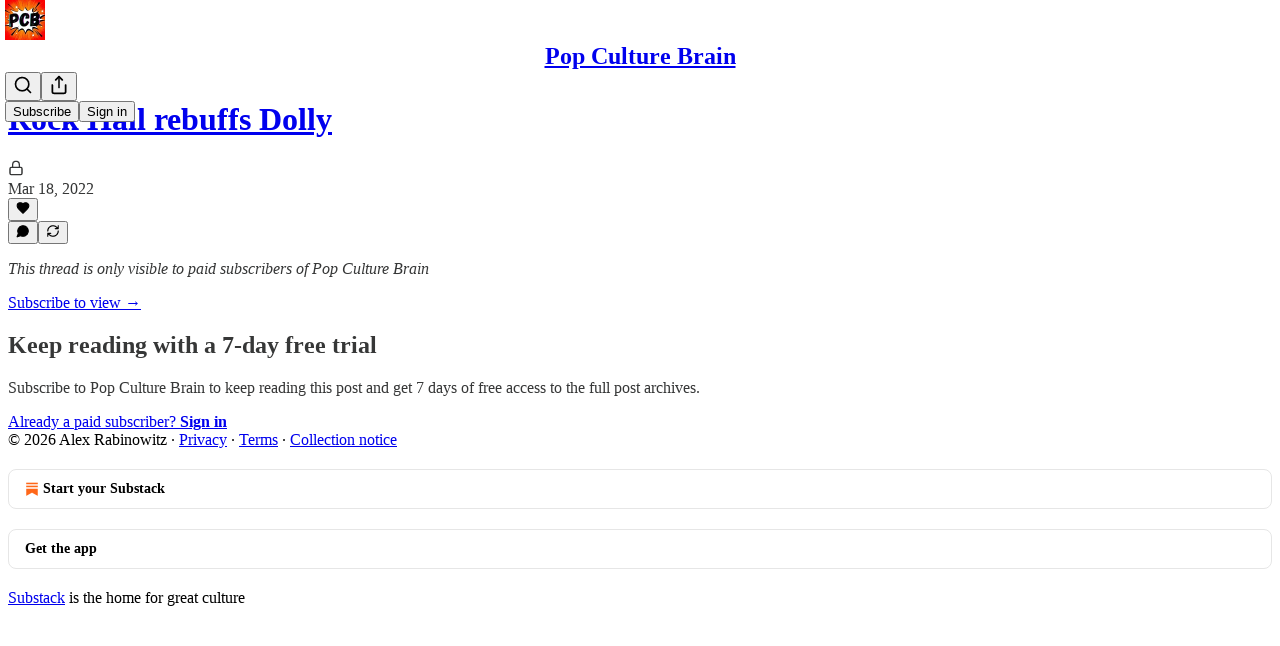

--- FILE ---
content_type: application/javascript
request_url: https://substackcdn.com/bundle/static/js/6314.a1e95a74.js
body_size: 4124
content:
"use strict";(self.webpackChunksubstack=self.webpackChunksubstack||[]).push([["6314"],{15092:function(e,t,n){n.d(t,{A:()=>r});let r={avatar:"avatar-KIJVyG",avatarOther:"avatarOther-uvAI8g",avatarOtherIcon:"avatarOtherIcon-FpqVMX",link:"link-OtwxxI",column:"column-ADckUl",row:"row-rF9rT4",button:"button-teBUKU",textFace:"textFace-jeUWz6"}},12896:function(e,t,n){n.d(t,{A:()=>r});let r={personYouMayKnow:"personYouMayKnow-g7Alxo",personYouMayKnowFeed:"personYouMayKnowFeed-bb1Yh4",withSocialContext:"withSocialContext-bZjv3u",personYouMayKnowFeedButton:"personYouMayKnowFeedButton-JiQmpP",personYouMayKnowImage:"personYouMayKnowImage-peGMNI",personYouMayKnowMutuals:"personYouMayKnowMutuals-ZOuD6k",facepileLink:"facepileLink-N3nvHV",facepileFace:"facepileFace-_GchsT",shareProfile:"shareProfile-nfq3_a",fbConnect:"fbConnect-U6M5tm",avatarContainer:"avatarContainer-Bsasck",close:"close-kHICWg",badge:"badge-S8RI6g",badgeIcon:"badgeIcon-jk16vG"}},39333:function(e,t,n){n.d(t,{$:()=>h});var r=n(69277),o=n(4006),a=n(87677),l=n(18993),i=n(41873),c=n(6049);n(89490);var s=n(63136);n(39318);var u=n(49807),d=n(82776);function h(e){var t,n,r;let{communityPost:u,author:h,cta:m,withAttribution:w,attributionText:Y,hideReply:b,truncateBodyAt:k}=e,y=!u,I=null==u||null==(n=u.threadMediaUploads)||null==(t=n[0])?void 0:t.mediaUpload,M=null;return!y&&u.body&&(M=k?(0,d.truncateText)(u.body,k):u.body),(0,o.FD)(c.ZB,{gap:12,verticalAlign:"top",children:[(0,o.Y)(c.Kb,{src:null!=(r=null==h?void 0:h.photo_url)?r:"",size:40}),(0,o.FD)(c.jJ,{gap:4,style:{lineHeight:0},children:[w&&(0,o.Y)(l.mj,{isStatic:!0,text:Y||"From ".concat((null==h?void 0:h.name)?(0,d.possessive)(h.name):"Substack user"," subscriber chat")}),y?(0,o.Y)(g,{}):["media"===u.type&&u.media_assets?u.media_assets.slice(0,1).map(e=>(0,o.Y)(f,{asset:e},e.url)):"link"===u.type&&(0,o.Y)(v,{communityPost:u}),I&&(0,o.Y)(i.b,{mediaUpload:I}),M&&(0,o.Y)(p,{children:(0,o.FD)("span",{children:[(0,o.Y)(s.EY,{as:"span",weight:"bold",children:h?h.name:"Substack writer"})," ",M]})})],!b&&(0,o.Y)(p,{children:(0,o.Y)(c.h2,{children:(0,o.FD)("tr",{children:[(0,o.Y)("td",{align:"left",children:(0,o.Y)(s.EY,{as:"span",color:"secondary",children:"Reply..."})}),(0,o.Y)("td",{align:"right",children:(0,o.Y)(a.A,{size:20,stroke:"var(--color-secondary}"})})]})})}),m&&(0,o.Y)(c.KJ,{fullWidth:!0,href:m.url,children:m.text}),m&&m.blurb&&(0,o.Y)("div",{children:(0,o.Y)(s.EY,{color:"secondary",align:"center",size:14,lineHeight:20,children:m.blurb})})]})]})}function p(e){return(0,o.Y)("div",(0,r._)({className:"bubble-ufWvfM"},e))}function g(){return(0,o.Y)("div",{className:"paywallBubble-VDFuNU bubble-ufWvfM",style:{backgroundImage:"url(".concat((0,u.dJ9)("/img/community/paywall-pixels-light.png"),")")},children:(0,o.Y)(s.EY.Meta,{children:"SUBSCRIBERS ONLY"})})}function f(e){var t;let{asset:n}=e;return(0,o.Y)("img",{className:"img-cbG6oW",width:400,src:(0,u.dJ9)(null!=(t=n.url)?t:"",800,{crop:"limit",height:800})})}function v(e){var t,n;let r,{communityPost:a}=e,{link_metadata:l,link_url:i}=a,d=null!=(n=null!=(t=null==l?void 0:l.url)?t:i)?n:"";try{let e=new URL(d);r="".concat(e.host).concat(e.pathname).concat(e.search).concat(e.hash)}catch(e){r=d}return(0,o.Y)(p,{children:(0,o.Y)(c.h2,{style:{width:"400px"},children:(0,o.FD)("tr",{children:[(0,o.FD)("td",{align:"left",style:{verticalAlign:"top"},children:[(null==l?void 0:l.title)&&(0,o.Y)(s.EY,{font:"serif",lineHeight:24,children:l.title}),(0,o.Y)(s.EY.Meta,{color:"secondary",children:r})]}),(0,o.Y)("td",{width:"16"}),(0,o.Y)("td",{align:"right",children:(null==l?void 0:l.image)&&(0,o.Y)("img",{className:"linkImg-_n19TI",src:(0,u.dJ9)(l.image,144,{height:144,smartCrop:!0})})})]})})})}},3680:function(e,t,n){n.d(t,{A:()=>i});var r=n(69277),o=n(70408),a=n(4006),l=n(97731);let i=e=>(0,a.FD)(l.A,(0,o._)((0,r._)({},e),{name:"CloseIcon",svgParams:{height:20,width:20,stroke:"#666666"},children:[(0,a.Y)("path",{d:"M15 5L5 15",strokeWidth:"1.5",strokeLinecap:"round","stroke-linejoin":"round"}),(0,a.Y)("path",{d:"M5 5L15 15",strokeWidth:"1.5",strokeLinecap:"round","stroke-linejoin":"round"})]}))},61039:function(e,t,n){n.d(t,{A:()=>c});var r=n(69277),o=n(70408),a=n(32641),l=n(4006),i=n(97731);let c=e=>{var{size:t=24,stroke:n="var(--color-fg-primary)"}=e,c=(0,a._)(e,["size","stroke"]);return(0,l.Y)(i.A,(0,o._)((0,r._)({},c),{name:"LinkIcon",svgParams:{viewBox:"0 0 20 20"},width:t,height:t,fill:"none",stroke:n,strokeWidth:2,children:(0,l.Y)("path",{d:"M7.50008 14.1666H5.83341C4.72835 14.1666 3.66854 13.7276 2.88714 12.9462C2.10573 12.1648 1.66675 11.105 1.66675 9.99992C1.66675 8.89485 2.10573 7.83504 2.88714 7.05364C3.66854 6.27224 4.72835 5.83325 5.83341 5.83325H7.50008M12.5001 5.83325H14.1667C15.2718 5.83325 16.3316 6.27224 17.113 7.05364C17.8944 7.83504 18.3334 8.89485 18.3334 9.99992C18.3334 11.105 17.8944 12.1648 17.113 12.9462C16.3316 13.7276 15.2718 14.1666 14.1667 14.1666H12.5001M6.66675 9.99992H13.3334"})}))}},73484:function(e,t,n){n.d(t,{gJ:()=>a}),n(4006),n(32485);var r=n(17402);n(89490),n(10996),n(36372),n(50587);let o=(0,r.createContext)({initialTab:"settings",isDrawerOpen:()=>!1,openDrawerId:null,setInitialTab:()=>void 0,setIsDrawerOpen:()=>void 0,setPreventChange:()=>void 0});function a(){return(0,r.useContext)(o)}},77441:function(e,t,n){n(4006),n(17402),n(15734),n(82519),n(84605),n(86500),n(35369),n(76977),n(88774),n(50874)},45611:function(e,t,n){n.d(t,{_:()=>o});var r=n(17402);function o(e){let t=(0,r.useRef)(e);return t.current=e,(0,r.useMemo)(()=>function(){for(var e=arguments.length,n=Array(e),r=0;r<e;r++)n[r]=arguments[r];return t.current(...n)},[])}},58418:function(e,t,n){n.d(t,{A:()=>c});var r=n(17402),o=n(86500),a=n(17186),l=n(16291);let i=()=>{};function c(e){let t=arguments.length>1&&void 0!==arguments[1]?arguments[1]:null,n=arguments.length>2&&void 0!==arguments[2]?arguments[2]:i,l=arguments.length>3&&void 0!==arguments[3]?arguments[3]:null,[c,u]=(0,r.useState)(!!e&&s(e,t,l));return((0,r.useEffect)(()=>{e&&u(s(e,t,l));let n=()=>{u(!0)};if(e){document.addEventListener("dismiss: ".concat(e),n,!1);let t=(0,a.xm)("".concat(e,"-seen-count"))||0;(!l||t<l)&&(0,a.X3)("".concat(e,"-seen-count"),t+1)}return()=>{document.removeEventListener("dismiss: ".concat(e),n)}},[e]),e)?[c,()=>{n(),(0,o.u4)(o.qY.DASHBOARD_ACTION_BOX_DISMISSED,{key:e});let t=new Date;(0,a.X3)(e,t.toString()),u(!0);let r=new Event("dismiss: ".concat(e));document.dispatchEvent(r)}]:[!0,i]}function s(e,t,n){let r="undefined"==typeof window?new Date().toString():(0,a.xm)(e),o="undefined"==typeof window?0:(0,a.xm)("".concat(e,"-seen-count")),i=r||n&&o>=n;return i&&t?(0,l.A)(r).add(t,"second").isAfterNow():!!(r||i)}},66238:function(e,t,n){n.d(t,{C:()=>a});var r=n(9740),o=n(82776);function a(e,t){var n,a,l,i;let c,s,u=null==(n=e.name)?void 0:n.trim(),d=u;(0,o.endsWithPunctuation)(u)&&(d='"'.concat(u,'"'));let h=(0,r.MV)(e.contributors);return e.invite_only?(c=null,s=null):(c=(null==(l=e.rankingDetailFreeIncluded)?void 0:l.toLowerCase().includes("subscribers"))?e.rankingDetailFreeIncluded.toLowerCase():null,s=e.rankingDetailFreeIncluded||e.rankingDetail),(0,r.w4)(null!=(i=null!=t?t:null==(a=e.hero_text)?void 0:a.trim())?i:"",h,c,d,s)}},93718:function(e,t,n){n.d(t,{I:()=>d});var r=n(4006),o=n(58050),a=n(46271),l=n(56804),i=n(35369),c=n(60281),s=n(49807),u=n(57324);function d(e){let{person:t,surface:n="suggestion"}=e,d=(0,a.Jd)(),{primary_publication:h}=t,p=(0,o.cC)(t,n),g=p.isFollowing?"Following":"Follow",f=p.isFollowing?"secondary-outline":"secondary";return(0,r.Y)(c.Wc,{user:t,publication:h,label:h?h.name:"",source:n,onClick:e=>(0,l.o)(e,(0,s.gYq)(t,{utm_source:u.VU.substack,utm_content:u.fL.resackerItem}),{state:{showBack:!0}}),cta:t.id===(null==d?void 0:d.id)?null:(0,r.Y)(i.$n,{priority:f,size:"sm",onClick:e=>{e.preventDefault(),p.toggle()},children:g})})}},78526:function(e,t,n){n.d(t,{L:()=>i});var r=n(4006),o=n(82853),a=n(68349),l=n(36372);function i(){let e=(0,l.d)();return t=>{(0,a.lW)(t),e.popToast(()=>(0,r.Y)(l.y,{text:"Copied link to clipboard",Icon:o.A}))}}},51683:function(e,t,n){n.d(t,{lp:()=>a}),n(4006),n(45994),n(32485),n(17159),n(96790),n(78895),n(66443),n(89607),n(95282);var r=n(2675);n(78479),n(58292),n(24078),n(89490),n(16074),n(76977),n(63136),n(35276);var o=n(70568);function a(e){let{linkAttachment:t,imageAttachments:n,videoAttachments:a,quoteAttachments:l}=(0,o.B)(e);return!!t&&("comment"===t.type||"post"===t.type&&null!==(0,r.VA)({post:t.post,compact:!1,readOnly:!0}))||n.length>0||a.length>0||l.length>0}n(16291),n(39318),n(49807),n(11993),n(44307)},50874:function(e,t,n){n.d(t,{qD:()=>i});var r=n(69277),o=n(70408);n(39944);var a=n(69843),l=n.n(a);n(82776);let i=e=>{let{rows:t,maxWordsPerRow:n=60}=e;if(l()(t[0]))return[];let a=[],i=(0,o._)((0,r._)({},t[0]),{words:t[0].words.map(e=>(0,o._)((0,r._)({},e),{originalIndex:0}))});for(let e=1;e<t.length;e++){let l=t[e];if(!l)continue;let c=(0,o._)((0,r._)({},l),{words:l.words.map(t=>(0,o._)((0,r._)({},t),{originalIndex:e}))});i.speaker===c.speaker&&i.words.length+c.words.length<=n?i={start:i.start,end:c.end,text:"".concat(i.text," ").concat(c.text),words:i.words.concat(...c.words),speaker:i.speaker}:(a.push(i),i=c)}return a.push(i),a}},92967:function(e,t,n){n.d(t,{P6:()=>a,i:()=>l,kq:()=>o,lL:()=>r,wG:()=>i});let r=e=>{let t=Math.floor(e/60),n=Math.floor(e%60);return"".concat(t,":").concat(n.toString().padStart(2,"0"))};function o(e){let t=arguments.length>1&&void 0!==arguments[1]&&arguments[1];if(e<0)return"0:00";let n=Math.floor(e),r=Math.floor(n/60),o=n%60;if(t){let t=Math.round((e-n)*10);return"".concat(r,":").concat(String(o).padStart(2,"0"),".").concat(t)}return"".concat(r,":").concat(String(o).padStart(2,"0"))}let a=e=>/^[0-9.:]*$/.test(e),l=e=>/^(?:(?:[0-9]{1,3}):)?(?:[0-5][0-9]|[0-9]{1,2})(?:\.[0-9]{1,3})?$/.test(e),i=e=>{let[t="",n=""]=e.split("."),r=t.split(":").reverse().map(e=>parseInt(e)),o=r[0]||0,a=r[1]||0;return 3600*(r[2]||0)+60*a+o+parseInt(n.padEnd(3,"0"))/1e3}}}]);